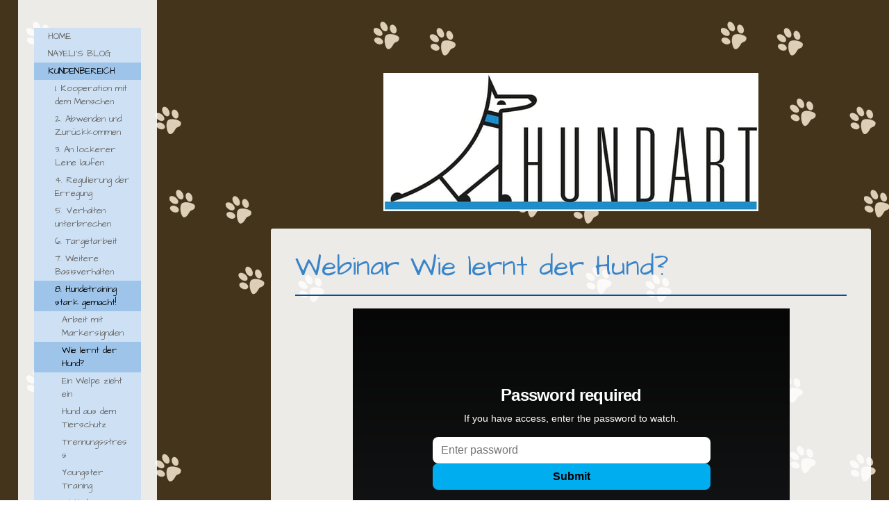

--- FILE ---
content_type: text/html; charset=UTF-8
request_url: https://www.hundart.ch/kundenbereich/8-hundetraining-stark-gemacht/wie-lernt-der-hund/
body_size: 8668
content:
<!DOCTYPE html>
<html lang="de-DE"><head>
    <meta charset="utf-8"/>
    <link rel="dns-prefetch preconnect" href="https://u.jimcdn.com/" crossorigin="anonymous"/>
<link rel="dns-prefetch preconnect" href="https://assets.jimstatic.com/" crossorigin="anonymous"/>
<link rel="dns-prefetch preconnect" href="https://image.jimcdn.com" crossorigin="anonymous"/>
<link rel="dns-prefetch preconnect" href="https://fonts.jimstatic.com" crossorigin="anonymous"/>
<meta name="viewport" content="width=device-width, initial-scale=1"/>
<meta http-equiv="X-UA-Compatible" content="IE=edge"/>
<meta name="description" content=""/>
<meta name="robots" content="index, follow, archive"/>
<meta property="st:section" content=""/>
<meta name="generator" content="Jimdo Creator"/>
<meta name="twitter:title" content="Webinar Wie lernt der Hund?"/>
<meta name="twitter:description" content="Das Passwort im weissen Feld eingeben"/>
<meta name="twitter:card" content="summary_large_image"/>
<meta property="og:url" content="http://www.hundart.ch/kundenbereich/8-hundetraining-stark-gemacht/wie-lernt-der-hund/"/>
<meta property="og:title" content="Webinar Wie lernt der Hund?"/>
<meta property="og:description" content="Das Passwort im weissen Feld eingeben"/>
<meta property="og:type" content="website"/>
<meta property="og:locale" content="de_DE"/>
<meta property="og:site_name" content="Hundart - die Hundeschule für artgerechte Erziehung"/><title>Webinar Wie lernt der Hund? - Hundart - die Hundeschule für artgerechte Erziehung</title>
<link rel="shortcut icon" href="https://u.jimcdn.com/cms/o/s4d51059329aedacf/img/favicon.png?t=1323540120"/>
    <link rel="alternate" type="application/rss+xml" title="Blog" href="https://www.hundart.ch/rss/blog"/>    
<link rel="canonical" href="https://www.hundart.ch/kundenbereich/8-hundetraining-stark-gemacht/wie-lernt-der-hund/"/>

        <script src="https://assets.jimstatic.com/ckies.js.7c38a5f4f8d944ade39b.js"></script>

        <script src="https://assets.jimstatic.com/cookieControl.js.b05bf5f4339fa83b8e79.js"></script>
    <script>window.CookieControlSet.setToOff();</script>

    <style>html,body{margin:0}.hidden{display:none}.n{padding:5px}#cc-website-title a {text-decoration: none}.cc-m-image-align-1{text-align:left}.cc-m-image-align-2{text-align:right}.cc-m-image-align-3{text-align:center}</style>

        <link href="https://u.jimcdn.com/cms/o/s4d51059329aedacf/layout/dm_54362c047d7f0f2a4b098e01ac64740e/css/layout.css?t=1551898557" rel="stylesheet" type="text/css" id="jimdo_layout_css"/>
<script>     /* <![CDATA[ */     /*!  loadCss [c]2014 @scottjehl, Filament Group, Inc.  Licensed MIT */     window.loadCSS = window.loadCss = function(e,n,t){var r,l=window.document,a=l.createElement("link");if(n)r=n;else{var i=(l.body||l.getElementsByTagName("head")[0]).childNodes;r=i[i.length-1]}var o=l.styleSheets;a.rel="stylesheet",a.href=e,a.media="only x",r.parentNode.insertBefore(a,n?r:r.nextSibling);var d=function(e){for(var n=a.href,t=o.length;t--;)if(o[t].href===n)return e.call(a);setTimeout(function(){d(e)})};return a.onloadcssdefined=d,d(function(){a.media=t||"all"}),a};     window.onloadCSS = function(n,o){n.onload=function(){n.onload=null,o&&o.call(n)},"isApplicationInstalled"in navigator&&"onloadcssdefined"in n&&n.onloadcssdefined(o)}     /* ]]> */ </script>     <script>
// <![CDATA[
onloadCSS(loadCss('https://assets.jimstatic.com/web.css.cba479cb7ca5b5a1cac2a1ff8a34b9db.css') , function() {
    this.id = 'jimdo_web_css';
});
// ]]>
</script>
<link href="https://assets.jimstatic.com/web.css.cba479cb7ca5b5a1cac2a1ff8a34b9db.css" rel="preload" as="style"/>
<noscript>
<link href="https://assets.jimstatic.com/web.css.cba479cb7ca5b5a1cac2a1ff8a34b9db.css" rel="stylesheet"/>
</noscript>
    <script>
    //<![CDATA[
        var jimdoData = {"isTestserver":false,"isLcJimdoCom":false,"isJimdoHelpCenter":false,"isProtectedPage":false,"cstok":"","cacheJsKey":"b44238946e4de249f1a02837cd10e1a74a940445","cacheCssKey":"b44238946e4de249f1a02837cd10e1a74a940445","cdnUrl":"https:\/\/assets.jimstatic.com\/","minUrl":"https:\/\/assets.jimstatic.com\/app\/cdn\/min\/file\/","authUrl":"https:\/\/a.jimdo.com\/","webPath":"https:\/\/www.hundart.ch\/","appUrl":"https:\/\/a.jimdo.com\/","cmsLanguage":"de_DE","isFreePackage":true,"mobile":false,"isDevkitTemplateUsed":true,"isTemplateResponsive":true,"websiteId":"s4d51059329aedacf","pageId":3063668396,"packageId":1,"shop":{"deliveryTimeTexts":{"1":"1 - 3 Tage Lieferzeit","2":"3 - 5 Tage Lieferzeit","3":"5 - 8 Tage Lieferzeit"},"checkoutButtonText":"Zur Kasse","isReady":false,"currencyFormat":{"pattern":"\u00a4 #,##0.00;\u00a4-#,##0.00","convertedPattern":"$ #,##0.00","symbols":{"GROUPING_SEPARATOR":" ","DECIMAL_SEPARATOR":".","CURRENCY_SYMBOL":"CHF"}},"currencyLocale":"de_CH"},"tr":{"gmap":{"searchNotFound":"Die angegebene Adresse konnte nicht gefunden werden.","routeNotFound":"Die Anfahrtsroute konnte nicht berechnet werden. M\u00f6gliche Gr\u00fcnde: Die Startadresse ist zu ungenau oder zu weit von der Zieladresse entfernt."},"shop":{"checkoutSubmit":{"next":"N\u00e4chster Schritt","wait":"Bitte warten"},"paypalError":"Da ist leider etwas schiefgelaufen. Bitte versuche es erneut!","cartBar":"Zum Warenkorb","maintenance":"Dieser Shop ist vor\u00fcbergehend leider nicht erreichbar. Bitte probieren Sie es sp\u00e4ter noch einmal.","addToCartOverlay":{"productInsertedText":"Der Artikel wurde dem Warenkorb hinzugef\u00fcgt.","continueShoppingText":"Weiter einkaufen","reloadPageText":"neu laden"},"notReadyText":"Dieser Shop ist noch nicht vollst\u00e4ndig eingerichtet.","numLeftText":"Mehr als {:num} Exemplare dieses Artikels sind z.Z. leider nicht verf\u00fcgbar.","oneLeftText":"Es ist leider nur noch ein Exemplar dieses Artikels verf\u00fcgbar."},"common":{"timeout":"Es ist ein Fehler aufgetreten. Die von dir ausgew\u00e4hlte Aktion wurde abgebrochen. Bitte versuche es in ein paar Minuten erneut."},"form":{"badRequest":"Es ist ein Fehler aufgetreten: Die Eingaben konnten leider nicht \u00fcbermittelt werden. Bitte versuche es sp\u00e4ter noch einmal!"}},"jQuery":"jimdoGen002","isJimdoMobileApp":false,"bgConfig":null,"bgFullscreen":null,"responsiveBreakpointLandscape":767,"responsiveBreakpointPortrait":480,"copyableHeadlineLinks":false,"tocGeneration":false,"googlemapsConsoleKey":false,"loggingForAnalytics":false,"loggingForPredefinedPages":false,"isFacebookPixelIdEnabled":false,"userAccountId":"826275e8-55b4-45f7-ae22-8dc3c698e067"};
    // ]]>
</script>

     <script> (function(window) { 'use strict'; var regBuff = window.__regModuleBuffer = []; var regModuleBuffer = function() { var args = [].slice.call(arguments); regBuff.push(args); }; if (!window.regModule) { window.regModule = regModuleBuffer; } })(window); </script>
    <script src="https://assets.jimstatic.com/web.js.24f3cfbc36a645673411.js" async="true"></script>
    <script src="https://assets.jimstatic.com/at.js.62588d64be2115a866ce.js"></script>
    
</head>

<body class="body cc-page j-m-gallery-styles j-m-video-styles j-m-hr-styles j-m-header-styles j-m-text-styles j-m-emotionheader-styles j-m-htmlCode-styles j-m-rss-styles j-m-form-styles j-m-table-styles j-m-textWithImage-styles j-m-downloadDocument-styles j-m-imageSubtitle-styles j-m-flickr-styles j-m-googlemaps-styles j-m-blogSelection-styles j-m-comment-styles j-m-jimdo-styles j-m-profile-styles j-m-guestbook-styles j-m-promotion-styles j-m-twitter-styles j-m-hgrid-styles j-m-shoppingcart-styles j-m-catalog-styles j-m-product-styles-disabled j-m-facebook-styles j-m-sharebuttons-styles j-m-formnew-styles-disabled j-m-callToAction-styles j-m-turbo-styles j-m-spacing-styles j-m-googleplus-styles j-m-dummy-styles j-m-search-styles j-m-booking-styles j-m-socialprofiles-styles j-footer-styles cc-pagemode-default cc-content-parent" id="page-3063668396">

<div id="cc-inner" class="cc-content-parent">

  <!-- _navigation.sass -->
  <input type="checkbox" id="jtpl-mobile-navigation__checkbox" class="jtpl-mobile-navigation__checkbox"/><!-- END _navigation.sass --><!-- _main.sass --><div class="jtpl-main cc-content-parent">

    <div class="jtpl-background-area" background-area=""></div>

    <!-- _mobile-navigation.sass -->
    <div class="jtpl-mobile-navigation">
      <label for="jtpl-mobile-navigation__checkbox" class="jtpl-mobile-navigation__label">
        <span class="jtpl-mobile-navigation__borders navigation-colors__menu-icon"></span>
      </label>
      <nav class="jtpl-mobile-navigation__inner navigation-colors"><div data-container="navigation"><div class="j-nav-variant-nested"><ul class="cc-nav-level-0 j-nav-level-0"><li id="cc-nav-view-1051720696" class="jmd-nav__list-item-0"><a href="/" data-link-title="HOME">HOME</a></li><li id="cc-nav-view-1052169396" class="jmd-nav__list-item-0 j-nav-has-children"><a href="/nayeli-s-blog/" data-link-title="NAYELI'S BLOG">NAYELI'S BLOG</a><span data-navi-toggle="cc-nav-view-1052169396" class="jmd-nav__toggle-button"></span><ul class="cc-nav-level-1 j-nav-level-1"><li id="cc-nav-view-3153775196" class="jmd-nav__list-item-1"><a href="/nayeli-s-blog/2023/" data-link-title="2023">2023</a></li><li id="cc-nav-view-3136673996" class="jmd-nav__list-item-1"><a href="/nayeli-s-blog/2022/" data-link-title="2022">2022</a></li><li id="cc-nav-view-3128016396" class="jmd-nav__list-item-1"><a href="/nayeli-s-blog/2020/" data-link-title="2020">2020</a></li><li id="cc-nav-view-3068776796" class="jmd-nav__list-item-1"><a href="/nayeli-s-blog/2021/" data-link-title="2021">2021</a></li><li id="cc-nav-view-3061649196" class="jmd-nav__list-item-1"><a href="/nayeli-s-blog/2019/" data-link-title="2019">2019</a></li><li id="cc-nav-view-3061649096" class="jmd-nav__list-item-1"><a href="/nayeli-s-blog/2018/" data-link-title="2018">2018</a></li><li id="cc-nav-view-3061648896" class="jmd-nav__list-item-1"><a href="/nayeli-s-blog/2017/" data-link-title="2017">2017</a></li><li id="cc-nav-view-3061648696" class="jmd-nav__list-item-1"><a href="/nayeli-s-blog/2016/" data-link-title="2016">2016</a></li><li id="cc-nav-view-3155863296" class="jmd-nav__list-item-1"><a href="/nayeli-s-blog/2015/" data-link-title="2015">2015</a></li><li id="cc-nav-view-3061648096" class="jmd-nav__list-item-1"><a href="/nayeli-s-blog/jahr-2016/" data-link-title="Jahr 2016">Jahr 2016</a></li></ul></li><li id="cc-nav-view-1939375696" class="jmd-nav__list-item-0 j-nav-has-children cc-nav-parent j-nav-parent jmd-nav__item--parent"><a href="/kundenbereich/" data-link-title="KUNDENBEREICH">KUNDENBEREICH</a><span data-navi-toggle="cc-nav-view-1939375696" class="jmd-nav__toggle-button"></span><ul class="cc-nav-level-1 j-nav-level-1"><li id="cc-nav-view-3062605496" class="jmd-nav__list-item-1 j-nav-has-children"><a href="/kundenbereich/1-kooperation-mit-dem-menschen/" data-link-title="1. Kooperation mit dem Menschen">1. Kooperation mit dem Menschen</a><span data-navi-toggle="cc-nav-view-3062605496" class="jmd-nav__toggle-button"></span><ul class="cc-nav-level-2 j-nav-level-2"><li id="cc-nav-view-1939376196" class="jmd-nav__list-item-2"><a href="/kundenbereich/1-kooperation-mit-dem-menschen/clicker-verknüpfen/" data-link-title="Clicker verknüpfen">Clicker verknüpfen</a></li><li id="cc-nav-view-1939376096" class="jmd-nav__list-item-2"><a href="/kundenbereich/1-kooperation-mit-dem-menschen/markerwort-verknüpfen/" data-link-title="Markerwort verknüpfen">Markerwort verknüpfen</a></li><li id="cc-nav-view-1939376396" class="jmd-nav__list-item-2"><a href="/kundenbereich/1-kooperation-mit-dem-menschen/das-brückensignal/" data-link-title="Das Brückensignal">Das Brückensignal</a></li><li id="cc-nav-view-3001525996" class="jmd-nav__list-item-2"><a href="/kundenbereich/1-kooperation-mit-dem-menschen/das-namenspiel/" data-link-title="Das Namenspiel">Das Namenspiel</a></li></ul></li><li id="cc-nav-view-3062605696" class="jmd-nav__list-item-1 j-nav-has-children"><a href="/kundenbereich/2-abwenden-und-zurückkommen/" data-link-title="2. Abwenden und Zurückkommen">2. Abwenden und Zurückkommen</a><span data-navi-toggle="cc-nav-view-3062605696" class="jmd-nav__toggle-button"></span><ul class="cc-nav-level-2 j-nav-level-2"><li id="cc-nav-view-1939375896" class="jmd-nav__list-item-2"><a href="/kundenbereich/2-abwenden-und-zurückkommen/5-10-leckerchen-übung/" data-link-title="5-10-Leckerchen-Übung">5-10-Leckerchen-Übung</a></li><li id="cc-nav-view-3063875896" class="jmd-nav__list-item-2"><a href="/kundenbereich/2-abwenden-und-zurückkommen/5-10-leckerchen-übung-mit-uos/" data-link-title="5-10-Leckerchen-Übung mit UOS">5-10-Leckerchen-Übung mit UOS</a></li><li id="cc-nav-view-3063873796" class="jmd-nav__list-item-2"><a href="/kundenbereich/2-abwenden-und-zurückkommen/die-umorientierung/" data-link-title="Die Umorientierung">Die Umorientierung</a></li><li id="cc-nav-view-3116584996" class="jmd-nav__list-item-2"><a href="/kundenbereich/2-abwenden-und-zurückkommen/das-ankersignal/" data-link-title="Das Ankersignal">Das Ankersignal</a></li><li id="cc-nav-view-3063877796" class="jmd-nav__list-item-2"><a href="/kundenbereich/2-abwenden-und-zurückkommen/click-für-blick/" data-link-title="Click für Blick">Click für Blick</a></li><li id="cc-nav-view-1939375996" class="jmd-nav__list-item-2"><a href="/kundenbereich/2-abwenden-und-zurückkommen/der-doppelte-rückruf/" data-link-title="Der doppelte Rückruf">Der doppelte Rückruf</a></li></ul></li><li id="cc-nav-view-3062605796" class="jmd-nav__list-item-1 j-nav-has-children"><a href="/kundenbereich/3-an-lockerer-leine-laufen/" data-link-title="3. An lockerer Leine laufen">3. An lockerer Leine laufen</a><span data-navi-toggle="cc-nav-view-3062605796" class="jmd-nav__toggle-button"></span><ul class="cc-nav-level-2 j-nav-level-2"><li id="cc-nav-view-1939376296" class="jmd-nav__list-item-2"><a href="/kundenbereich/3-an-lockerer-leine-laufen/abc-muster/" data-link-title="ABC-Muster">ABC-Muster</a></li><li id="cc-nav-view-3117204496" class="jmd-nav__list-item-2"><a href="/kundenbereich/3-an-lockerer-leine-laufen/kurven-laufen-1/" data-link-title="Kurven laufen">Kurven laufen</a></li><li id="cc-nav-view-3057771096" class="jmd-nav__list-item-2"><a href="/kundenbereich/3-an-lockerer-leine-laufen/das-leinenführigkeits-spiel/" data-link-title="Das Leinenführigkeits-Spiel">Das Leinenführigkeits-Spiel</a></li></ul></li><li id="cc-nav-view-3062605996" class="jmd-nav__list-item-1 j-nav-has-children"><a href="/kundenbereich/4-regulierung-der-erregung/" data-link-title="4. Regulierung der Erregung">4. Regulierung der Erregung</a><span data-navi-toggle="cc-nav-view-3062605996" class="jmd-nav__toggle-button"></span><ul class="cc-nav-level-2 j-nav-level-2"><li id="cc-nav-view-1939927796" class="jmd-nav__list-item-2"><a href="/kundenbereich/4-regulierung-der-erregung/die-direkte-entspannung/" data-link-title="Die direkte Entspannung">Die direkte Entspannung</a></li><li id="cc-nav-view-1939902496" class="jmd-nav__list-item-2"><a href="/kundenbereich/4-regulierung-der-erregung/die-konditionierte-entspannung/" data-link-title="Die konditionierte Entspannung">Die konditionierte Entspannung</a></li><li id="cc-nav-view-1939927896" class="jmd-nav__list-item-2"><a href="/kundenbereich/4-regulierung-der-erregung/die-aktive-entspannung/" data-link-title="Die aktive Entspannung">Die aktive Entspannung</a></li></ul></li><li id="cc-nav-view-3062605896" class="jmd-nav__list-item-1 j-nav-has-children"><a href="/kundenbereich/5-verhalten-unterbrechen/" data-link-title="5. Verhalten unterbrechen">5. Verhalten unterbrechen</a><span data-navi-toggle="cc-nav-view-3062605896" class="jmd-nav__toggle-button"></span><ul class="cc-nav-level-2 j-nav-level-2"><li id="cc-nav-view-1939375796" class="jmd-nav__list-item-2"><a href="/kundenbereich/5-verhalten-unterbrechen/geschirrgriff/" data-link-title="Geschirrgriff">Geschirrgriff</a></li><li id="cc-nav-view-2247086496" class="jmd-nav__list-item-2"><a href="/kundenbereich/5-verhalten-unterbrechen/stopp-in-distanz/" data-link-title="Stopp in Distanz">Stopp in Distanz</a></li><li id="cc-nav-view-2247593096" class="jmd-nav__list-item-2"><a href="/kundenbereich/5-verhalten-unterbrechen/das-deeskalierende-sitzen/" data-link-title="Das deeskalierende Sitzen">Das deeskalierende Sitzen</a></li></ul></li><li id="cc-nav-view-3062606096" class="jmd-nav__list-item-1 j-nav-has-children"><a href="/kundenbereich/6-targetarbeit/" data-link-title="6. Targetarbeit">6. Targetarbeit</a><span data-navi-toggle="cc-nav-view-3062606096" class="jmd-nav__toggle-button"></span><ul class="cc-nav-level-2 j-nav-level-2"><li id="cc-nav-view-1939927996" class="jmd-nav__list-item-2"><a href="/kundenbereich/6-targetarbeit/boden-target/" data-link-title="Boden-Target">Boden-Target</a></li><li id="cc-nav-view-3001519596" class="jmd-nav__list-item-2"><a href="/kundenbereich/6-targetarbeit/nasen-target-aufbau/" data-link-title="Nasen-Target Aufbau">Nasen-Target Aufbau</a></li><li id="cc-nav-view-3117727796" class="jmd-nav__list-item-2"><a href="/kundenbereich/6-targetarbeit/nasen-target-hand/" data-link-title="Nasen-Target Hand">Nasen-Target Hand</a></li><li id="cc-nav-view-1940527096" class="jmd-nav__list-item-2"><a href="/kundenbereich/6-targetarbeit/augen-target/" data-link-title="Augen-Target">Augen-Target</a></li><li id="cc-nav-view-1940526996" class="jmd-nav__list-item-2"><a href="/kundenbereich/6-targetarbeit/kinn-target/" data-link-title="Kinn-Target">Kinn-Target</a></li><li id="cc-nav-view-1940526896" class="jmd-nav__list-item-2"><a href="/kundenbereich/6-targetarbeit/schnauzen-target/" data-link-title="Schnauzen-Target">Schnauzen-Target</a></li></ul></li><li id="cc-nav-view-3062607096" class="jmd-nav__list-item-1 j-nav-has-children"><a href="/kundenbereich/7-weitere-basisverhalten/" data-link-title="7. Weitere Basisverhalten">7. Weitere Basisverhalten</a><span data-navi-toggle="cc-nav-view-3062607096" class="jmd-nav__toggle-button"></span><ul class="cc-nav-level-2 j-nav-level-2"><li id="cc-nav-view-2247593196" class="jmd-nav__list-item-2"><a href="/kundenbereich/7-weitere-basisverhalten/seitenwechsel-vor-dem-hund/" data-link-title="Seitenwechsel vor dem Hund">Seitenwechsel vor dem Hund</a></li><li id="cc-nav-view-2246805696" class="jmd-nav__list-item-2"><a href="/kundenbereich/7-weitere-basisverhalten/geschirr-anziehen/" data-link-title="Geschirr anziehen">Geschirr anziehen</a></li><li id="cc-nav-view-3117203696" class="jmd-nav__list-item-2"><a href="/kundenbereich/7-weitere-basisverhalten/hinter-mich-1/" data-link-title="Hinter mich!">Hinter mich!</a></li><li id="cc-nav-view-1939932396" class="jmd-nav__list-item-2"><a href="/kundenbereich/7-weitere-basisverhalten/warten/" data-link-title="Warten">Warten</a></li><li id="cc-nav-view-1939928096" class="jmd-nav__list-item-2"><a href="/kundenbereich/7-weitere-basisverhalten/welpen-sicher-hochheben/" data-link-title="Welpen sicher hochheben">Welpen sicher hochheben</a></li><li id="cc-nav-view-3070355196" class="jmd-nav__list-item-2"><a href="/kundenbereich/7-weitere-basisverhalten/start-button-verhalten/" data-link-title="Start Button Verhalten">Start Button Verhalten</a></li></ul></li><li id="cc-nav-view-3062610396" class="jmd-nav__list-item-1 j-nav-has-children cc-nav-parent j-nav-parent jmd-nav__item--parent"><a href="/kundenbereich/8-hundetraining-stark-gemacht/" data-link-title="8. Hundetraining stark gemacht!">8. Hundetraining stark gemacht!</a><span data-navi-toggle="cc-nav-view-3062610396" class="jmd-nav__toggle-button"></span><ul class="cc-nav-level-2 j-nav-level-2"><li id="cc-nav-view-3063150396" class="jmd-nav__list-item-2"><a href="/kundenbereich/8-hundetraining-stark-gemacht/arbeit-mit-markersignalen/" data-link-title="Arbeit mit Markersignalen">Arbeit mit Markersignalen</a></li><li id="cc-nav-view-3063668396" class="jmd-nav__list-item-2 cc-nav-current j-nav-current jmd-nav__item--current"><a href="/kundenbereich/8-hundetraining-stark-gemacht/wie-lernt-der-hund/" data-link-title="Wie lernt der Hund?" class="cc-nav-current j-nav-current jmd-nav__link--current">Wie lernt der Hund?</a></li><li id="cc-nav-view-3095445696" class="jmd-nav__list-item-2"><a href="/kundenbereich/8-hundetraining-stark-gemacht/ein-welpe-zieht-ein/" data-link-title="Ein Welpe zieht ein">Ein Welpe zieht ein</a></li><li id="cc-nav-view-3095544896" class="jmd-nav__list-item-2"><a href="/kundenbereich/8-hundetraining-stark-gemacht/hund-aus-dem-tierschutz/" data-link-title="Hund aus dem Tierschutz">Hund aus dem Tierschutz</a></li><li id="cc-nav-view-3097580096" class="jmd-nav__list-item-2"><a href="/kundenbereich/8-hundetraining-stark-gemacht/trennungsstress/" data-link-title="Trennungsstress">Trennungsstress</a></li><li id="cc-nav-view-3121233296" class="jmd-nav__list-item-2"><a href="/kundenbereich/8-hundetraining-stark-gemacht/youngster-training/" data-link-title="Youngster Training">Youngster Training</a></li><li id="cc-nav-view-3128015696" class="jmd-nav__list-item-2"><a href="/kundenbereich/8-hundetraining-stark-gemacht/welt-der-gerüche-nasenarbeit/" data-link-title="Welt der Gerüche - Nasenarbeit">Welt der Gerüche - Nasenarbeit</a></li></ul></li></ul></li></ul></div></div>
      </nav>
</div>
    <!-- END _mobile-navigation.sass -->

    <!-- _navigation.sass -->
    <nav class="jtpl-navigation navigation-colors"><div data-container="navigation"><div class="j-nav-variant-nested"><ul class="cc-nav-level-0 j-nav-level-0"><li id="cc-nav-view-1051720696" class="jmd-nav__list-item-0"><a href="/" data-link-title="HOME">HOME</a></li><li id="cc-nav-view-1052169396" class="jmd-nav__list-item-0 j-nav-has-children"><a href="/nayeli-s-blog/" data-link-title="NAYELI'S BLOG">NAYELI'S BLOG</a><span data-navi-toggle="cc-nav-view-1052169396" class="jmd-nav__toggle-button"></span></li><li id="cc-nav-view-1939375696" class="jmd-nav__list-item-0 j-nav-has-children cc-nav-parent j-nav-parent jmd-nav__item--parent"><a href="/kundenbereich/" data-link-title="KUNDENBEREICH">KUNDENBEREICH</a><span data-navi-toggle="cc-nav-view-1939375696" class="jmd-nav__toggle-button"></span><ul class="cc-nav-level-1 j-nav-level-1"><li id="cc-nav-view-3062605496" class="jmd-nav__list-item-1 j-nav-has-children"><a href="/kundenbereich/1-kooperation-mit-dem-menschen/" data-link-title="1. Kooperation mit dem Menschen">1. Kooperation mit dem Menschen</a><span data-navi-toggle="cc-nav-view-3062605496" class="jmd-nav__toggle-button"></span></li><li id="cc-nav-view-3062605696" class="jmd-nav__list-item-1 j-nav-has-children"><a href="/kundenbereich/2-abwenden-und-zurückkommen/" data-link-title="2. Abwenden und Zurückkommen">2. Abwenden und Zurückkommen</a><span data-navi-toggle="cc-nav-view-3062605696" class="jmd-nav__toggle-button"></span></li><li id="cc-nav-view-3062605796" class="jmd-nav__list-item-1 j-nav-has-children"><a href="/kundenbereich/3-an-lockerer-leine-laufen/" data-link-title="3. An lockerer Leine laufen">3. An lockerer Leine laufen</a><span data-navi-toggle="cc-nav-view-3062605796" class="jmd-nav__toggle-button"></span></li><li id="cc-nav-view-3062605996" class="jmd-nav__list-item-1 j-nav-has-children"><a href="/kundenbereich/4-regulierung-der-erregung/" data-link-title="4. Regulierung der Erregung">4. Regulierung der Erregung</a><span data-navi-toggle="cc-nav-view-3062605996" class="jmd-nav__toggle-button"></span></li><li id="cc-nav-view-3062605896" class="jmd-nav__list-item-1 j-nav-has-children"><a href="/kundenbereich/5-verhalten-unterbrechen/" data-link-title="5. Verhalten unterbrechen">5. Verhalten unterbrechen</a><span data-navi-toggle="cc-nav-view-3062605896" class="jmd-nav__toggle-button"></span></li><li id="cc-nav-view-3062606096" class="jmd-nav__list-item-1 j-nav-has-children"><a href="/kundenbereich/6-targetarbeit/" data-link-title="6. Targetarbeit">6. Targetarbeit</a><span data-navi-toggle="cc-nav-view-3062606096" class="jmd-nav__toggle-button"></span></li><li id="cc-nav-view-3062607096" class="jmd-nav__list-item-1 j-nav-has-children"><a href="/kundenbereich/7-weitere-basisverhalten/" data-link-title="7. Weitere Basisverhalten">7. Weitere Basisverhalten</a><span data-navi-toggle="cc-nav-view-3062607096" class="jmd-nav__toggle-button"></span></li><li id="cc-nav-view-3062610396" class="jmd-nav__list-item-1 j-nav-has-children cc-nav-parent j-nav-parent jmd-nav__item--parent"><a href="/kundenbereich/8-hundetraining-stark-gemacht/" data-link-title="8. Hundetraining stark gemacht!">8. Hundetraining stark gemacht!</a><span data-navi-toggle="cc-nav-view-3062610396" class="jmd-nav__toggle-button"></span><ul class="cc-nav-level-2 j-nav-level-2"><li id="cc-nav-view-3063150396" class="jmd-nav__list-item-2"><a href="/kundenbereich/8-hundetraining-stark-gemacht/arbeit-mit-markersignalen/" data-link-title="Arbeit mit Markersignalen">Arbeit mit Markersignalen</a></li><li id="cc-nav-view-3063668396" class="jmd-nav__list-item-2 cc-nav-current j-nav-current jmd-nav__item--current"><a href="/kundenbereich/8-hundetraining-stark-gemacht/wie-lernt-der-hund/" data-link-title="Wie lernt der Hund?" class="cc-nav-current j-nav-current jmd-nav__link--current">Wie lernt der Hund?</a></li><li id="cc-nav-view-3095445696" class="jmd-nav__list-item-2"><a href="/kundenbereich/8-hundetraining-stark-gemacht/ein-welpe-zieht-ein/" data-link-title="Ein Welpe zieht ein">Ein Welpe zieht ein</a></li><li id="cc-nav-view-3095544896" class="jmd-nav__list-item-2"><a href="/kundenbereich/8-hundetraining-stark-gemacht/hund-aus-dem-tierschutz/" data-link-title="Hund aus dem Tierschutz">Hund aus dem Tierschutz</a></li><li id="cc-nav-view-3097580096" class="jmd-nav__list-item-2"><a href="/kundenbereich/8-hundetraining-stark-gemacht/trennungsstress/" data-link-title="Trennungsstress">Trennungsstress</a></li><li id="cc-nav-view-3121233296" class="jmd-nav__list-item-2"><a href="/kundenbereich/8-hundetraining-stark-gemacht/youngster-training/" data-link-title="Youngster Training">Youngster Training</a></li><li id="cc-nav-view-3128015696" class="jmd-nav__list-item-2"><a href="/kundenbereich/8-hundetraining-stark-gemacht/welt-der-gerüche-nasenarbeit/" data-link-title="Welt der Gerüche - Nasenarbeit">Welt der Gerüche - Nasenarbeit</a></li></ul></li></ul></li></ul></div></div>
    </nav><!-- END _navigation.sass --><!-- _section-main.sass --><div class="jtpl-section-main cc-content-parent">

      <!-- _header.sass -->
      <header class="jtpl-header"><div id="cc-website-logo" class="cc-single-module-element"><div id="cc-m-18381159796" class="j-module n j-imageSubtitle"><div class="cc-m-image-container"><figure class="cc-imagewrapper cc-m-image-align-3">
<a href="https://www.hundart.ch/" target="_self"><img srcset="https://image.jimcdn.com/cdn-cgi/image/width=320%2Cheight=10000%2Cfit=contain%2Cformat=jpg%2C/app/cms/storage/image/path/s4d51059329aedacf/image/i3be6523a93fdcd17/version/1706877868/image.jpg 320w, https://image.jimcdn.com/cdn-cgi/image/width=540%2Cheight=10000%2Cfit=contain%2Cformat=jpg%2C/app/cms/storage/image/path/s4d51059329aedacf/image/i3be6523a93fdcd17/version/1706877868/image.jpg 540w, https://image.jimcdn.com/cdn-cgi/image/width=640%2Cheight=10000%2Cfit=contain%2Cformat=jpg%2C/app/cms/storage/image/path/s4d51059329aedacf/image/i3be6523a93fdcd17/version/1706877868/image.jpg 640w, https://image.jimcdn.com/cdn-cgi/image/width=960%2Cheight=10000%2Cfit=contain%2Cformat=jpg%2C/app/cms/storage/image/path/s4d51059329aedacf/image/i3be6523a93fdcd17/version/1706877868/image.jpg 960w, https://image.jimcdn.com/cdn-cgi/image//app/cms/storage/image/path/s4d51059329aedacf/image/i3be6523a93fdcd17/version/1706877868/image.jpg 1024w" sizes="(min-width: 540px) 540px, 100vw" id="cc-m-imagesubtitle-image-18381159796" src="https://image.jimcdn.com/cdn-cgi/image/width=540%2Cheight=10000%2Cfit=contain%2Cformat=jpg%2C/app/cms/storage/image/path/s4d51059329aedacf/image/i3be6523a93fdcd17/version/1706877868/image.jpg" alt="Hundart - die Hundeschule für artgerechte Erziehung" class="" data-src-width="1024" data-src-height="379" data-src="https://image.jimcdn.com/cdn-cgi/image/width=540%2Cheight=10000%2Cfit=contain%2Cformat=jpg%2C/app/cms/storage/image/path/s4d51059329aedacf/image/i3be6523a93fdcd17/version/1706877868/image.jpg" data-image-id="10742903896"/></a>    

</figure>
</div>
<div class="cc-clear"></div>
<script id="cc-m-reg-18381159796">// <![CDATA[

    window.regModule("module_imageSubtitle", {"data":{"imageExists":true,"hyperlink":"","hyperlink_target":"","hyperlinkAsString":"","pinterest":"0","id":18381159796,"widthEqualsContent":"0","resizeWidth":"540","resizeHeight":200},"id":18381159796});
// ]]>
</script></div></div>
      </header><!-- END _header.sass --><div class="jtpl-section-main__inner cc-content-parent">

        <!-- content.sass -->
        <section class="jtpl-content content-options cc-content-parent"><div id="content_area" data-container="content"><div id="content_start"></div>
        
        <div id="cc-matrix-5288387796"><div id="cc-m-17002723196" class="j-module n j-header "><h1 class="" id="cc-m-header-17002723196">Webinar Wie lernt der Hund?</h1></div><div id="cc-m-17002723296" class="j-module n j-hr ">    <hr/>
</div><div id="cc-m-17812914196" class="j-module n j-video "><div class="cc-m-video-gutter cc-m-video-align-center cc-m-video-ratio-2" style="width: 629px;">
    <div class="cc-m-video-wrapper">
<iframe id="cc-m-video-vimeo-container-17812914196" class="cc-m-video-vimeo-container cc-m-video-container" frameborder="0" allowfullscreen="true" style="border: 0;" src="https://player.vimeo.com/video/551909455">
</iframe>
        <div class="cc-m-video-overlay"></div>
    </div>

</div>

<div class="cc-clear"></div>

<script id="cc-m-reg-17812914196">// <![CDATA[

    window.regModule("module_video", {"variant":"default","id":17812914196,"maxwidth":1920,"maxheight":1200,"minwidth":100,"minheight":100,"useContentSize":0,"isVideoValid":true,"align":"center","height":"354","width":"629","ratioIndex":2});
// ]]>
</script></div><div id="cc-m-17002723496" class="j-module n j-text "><p>
    <span style="caret-color: #3782c8; color: #3782c8; font-weight: bold; text-align: justify;">Das</span><span style="caret-color: #3782c8; color: #3782c8; font-weight: bold; text-align: justify;"> Passwort </span><span style="caret-color: #3782c8; color: #3782c8; font-weight: bold; text-align: justify;">im weissen Feld eingeben</span>
</p></div></div>
        
        </div>
        </section><!-- END _content.sass --><!-- _sidebar.sass --><aside class="jtpl-sidebar sidebar-options border-options"><div data-container="sidebar"><div id="cc-matrix-1150786610"></div></div>
        </aside><!-- END _sidebar.sass --><!-- _footer.sass --><footer class="jtpl-footer footer-options"><div class="jtpl-footer-inner">
            <div id="contentfooter" data-container="footer">

    
    <div class="j-meta-links">
        Copyright by Hundart/Esther Hufschmid    </div>

    <div class="j-admin-links">
            
    <span class="loggedout">
        <a rel="nofollow" id="login" href="/login">Anmelden</a>
    </span>

<span class="loggedin">
    <a rel="nofollow" id="logout" target="_top" href="https://cms.e.jimdo.com/app/cms/logout.php">
        Abmelden    </a>
    |
    <a rel="nofollow" id="edit" target="_top" href="https://a.jimdo.com/app/auth/signin/jumpcms/?page=3063668396">Bearbeiten</a>
</span>
        </div>

    <div class="jimdo-free-footer-ad "> <a class="jimdo-footer-branding pull-left" href=" https://de.jimdo.com/?utm_source=cre-untruetest&amp;utm_medium=footer%20ad&amp;utm_campaign=ownads%20webview" rel="nofollow">Jimdo</a> <p class="pull-left"> <strong>Diese Webseite wurde mit Jimdo erstellt!</strong> Jetzt kostenlos registrieren auf <a id="fallback-ad-textlink" href=" https://de.jimdo.com/?utm_source=cre-untruetest&amp;utm_medium=footer%20ad&amp;utm_campaign=ownads%20webview" class="jimdolink" rel="nofollow">https://de.jimdo.com</a> </p> </div> 
</div>

          </div>
        </footer><!-- END _footer.sass -->
</div>

    </div>
    <!-- END _section-main.sass -->

    <!-- _cart.sass -->
    <div class="jtpl-cart">
      
    </div>
    <!-- END _cart.sass -->

  </div>
  <!-- END _main.sass -->

</div>
    <ul class="cc-FloatingButtonBarContainer cc-FloatingButtonBarContainer-left hidden">

                    <!-- scroll to top button -->
            <li class="cc-FloatingButtonBarContainer-button-scroll">
                <a href="javascript:void(0);" title="Nach oben scrollen">
                    <span>Nach oben scrollen</span>
                </a>
            </li>
            <script>// <![CDATA[

    window.regModule("common_scrolltotop", []);
// ]]>
</script>    </ul>

<div id="loginbox" class="hidden">

    <div id="loginbox-header">

    <a class="cc-close" title="Dieses Element zuklappen" href="#">zuklappen</a>

    <div class="c"></div>

</div>

<div id="loginbox-content">

        <div id="resendpw"></div>

        <div id="loginboxOuter"></div>
    </div>
</div>
<div id="loginbox-darklayer" class="hidden"></div>
<script>// <![CDATA[

    window.regModule("web_login", {"url":"https:\/\/www.hundart.ch\/","pageId":3063668396});
// ]]>
</script>

<noscript><iframe src="https://www.googletagmanager.com/ns.html?id=GTM-WDBL3P" height="0" width="0" style="display:none;visibility:hidden"></iframe></noscript>


</body>
</html>


--- FILE ---
content_type: text/css; charset=utf-8
request_url: https://fonts.jimstatic.com/css?family=Architects%20Daughter%3Aregular%7CArchitects%20Daughter%3Aregular%7CArchitects%20Daughter%3Aregular%7CArchitects%20Daughter%3Aregular%7CArchitects%20Daughter%3Aregular%7CAbel%3Aregular%7CArchitects%20Daughter%3Aregular%7CAbel%3Aregular%7CArchitects%20Daughter%3Aregular%7CArchitects%20Daughter%3Aregular&subset=latin
body_size: -293
content:
/* latin */
@font-face {
  font-family: 'Abel';
  font-style: normal;
  font-weight: 400;
  src: url(https://fonts.jimstatic.com/s/abel/v18/MwQ5bhbm2POE2V9BPbh5uGM.woff2) format('woff2');
  unicode-range: U+0000-00FF, U+0131, U+0152-0153, U+02BB-02BC, U+02C6, U+02DA, U+02DC, U+0304, U+0308, U+0329, U+2000-206F, U+20AC, U+2122, U+2191, U+2193, U+2212, U+2215, U+FEFF, U+FFFD;
}
/* latin-ext */
@font-face {
  font-family: 'Architects Daughter';
  font-style: normal;
  font-weight: 400;
  src: url(https://fonts.jimstatic.com/s/architectsdaughter/v20/KtkxAKiDZI_td1Lkx62xHZHDtgO_Y-bvTYdg4-7jA-Wztg.woff2) format('woff2');
  unicode-range: U+0100-02BA, U+02BD-02C5, U+02C7-02CC, U+02CE-02D7, U+02DD-02FF, U+0304, U+0308, U+0329, U+1D00-1DBF, U+1E00-1E9F, U+1EF2-1EFF, U+2020, U+20A0-20AB, U+20AD-20C0, U+2113, U+2C60-2C7F, U+A720-A7FF;
}
/* latin */
@font-face {
  font-family: 'Architects Daughter';
  font-style: normal;
  font-weight: 400;
  src: url(https://fonts.jimstatic.com/s/architectsdaughter/v20/KtkxAKiDZI_td1Lkx62xHZHDtgO_Y-bvTYlg4-7jA-U.woff2) format('woff2');
  unicode-range: U+0000-00FF, U+0131, U+0152-0153, U+02BB-02BC, U+02C6, U+02DA, U+02DC, U+0304, U+0308, U+0329, U+2000-206F, U+20AC, U+2122, U+2191, U+2193, U+2212, U+2215, U+FEFF, U+FFFD;
}
